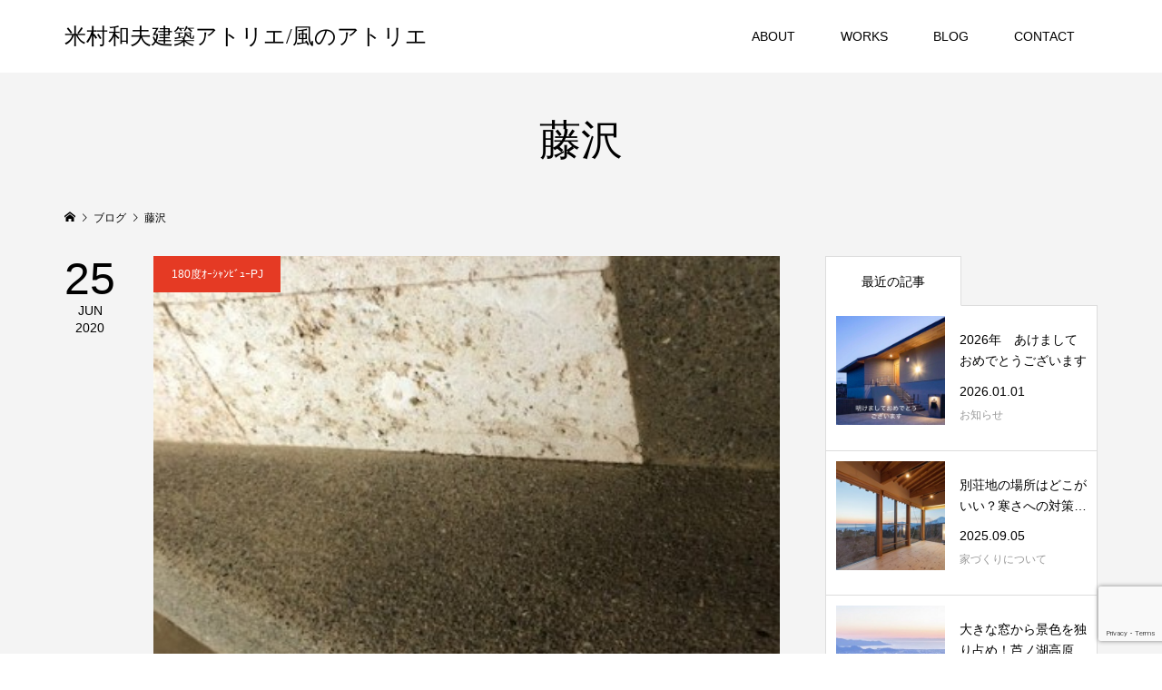

--- FILE ---
content_type: text/html; charset=utf-8
request_url: https://www.google.com/recaptcha/api2/anchor?ar=1&k=6LcwSs8oAAAAABolRc07YPwyUKO3E9nVTK0uupcO&co=aHR0cHM6Ly93d3cueW9uZW11cmEuanA6NDQz&hl=en&v=PoyoqOPhxBO7pBk68S4YbpHZ&size=invisible&anchor-ms=20000&execute-ms=30000&cb=yoo65vjw43k0
body_size: 48791
content:
<!DOCTYPE HTML><html dir="ltr" lang="en"><head><meta http-equiv="Content-Type" content="text/html; charset=UTF-8">
<meta http-equiv="X-UA-Compatible" content="IE=edge">
<title>reCAPTCHA</title>
<style type="text/css">
/* cyrillic-ext */
@font-face {
  font-family: 'Roboto';
  font-style: normal;
  font-weight: 400;
  font-stretch: 100%;
  src: url(//fonts.gstatic.com/s/roboto/v48/KFO7CnqEu92Fr1ME7kSn66aGLdTylUAMa3GUBHMdazTgWw.woff2) format('woff2');
  unicode-range: U+0460-052F, U+1C80-1C8A, U+20B4, U+2DE0-2DFF, U+A640-A69F, U+FE2E-FE2F;
}
/* cyrillic */
@font-face {
  font-family: 'Roboto';
  font-style: normal;
  font-weight: 400;
  font-stretch: 100%;
  src: url(//fonts.gstatic.com/s/roboto/v48/KFO7CnqEu92Fr1ME7kSn66aGLdTylUAMa3iUBHMdazTgWw.woff2) format('woff2');
  unicode-range: U+0301, U+0400-045F, U+0490-0491, U+04B0-04B1, U+2116;
}
/* greek-ext */
@font-face {
  font-family: 'Roboto';
  font-style: normal;
  font-weight: 400;
  font-stretch: 100%;
  src: url(//fonts.gstatic.com/s/roboto/v48/KFO7CnqEu92Fr1ME7kSn66aGLdTylUAMa3CUBHMdazTgWw.woff2) format('woff2');
  unicode-range: U+1F00-1FFF;
}
/* greek */
@font-face {
  font-family: 'Roboto';
  font-style: normal;
  font-weight: 400;
  font-stretch: 100%;
  src: url(//fonts.gstatic.com/s/roboto/v48/KFO7CnqEu92Fr1ME7kSn66aGLdTylUAMa3-UBHMdazTgWw.woff2) format('woff2');
  unicode-range: U+0370-0377, U+037A-037F, U+0384-038A, U+038C, U+038E-03A1, U+03A3-03FF;
}
/* math */
@font-face {
  font-family: 'Roboto';
  font-style: normal;
  font-weight: 400;
  font-stretch: 100%;
  src: url(//fonts.gstatic.com/s/roboto/v48/KFO7CnqEu92Fr1ME7kSn66aGLdTylUAMawCUBHMdazTgWw.woff2) format('woff2');
  unicode-range: U+0302-0303, U+0305, U+0307-0308, U+0310, U+0312, U+0315, U+031A, U+0326-0327, U+032C, U+032F-0330, U+0332-0333, U+0338, U+033A, U+0346, U+034D, U+0391-03A1, U+03A3-03A9, U+03B1-03C9, U+03D1, U+03D5-03D6, U+03F0-03F1, U+03F4-03F5, U+2016-2017, U+2034-2038, U+203C, U+2040, U+2043, U+2047, U+2050, U+2057, U+205F, U+2070-2071, U+2074-208E, U+2090-209C, U+20D0-20DC, U+20E1, U+20E5-20EF, U+2100-2112, U+2114-2115, U+2117-2121, U+2123-214F, U+2190, U+2192, U+2194-21AE, U+21B0-21E5, U+21F1-21F2, U+21F4-2211, U+2213-2214, U+2216-22FF, U+2308-230B, U+2310, U+2319, U+231C-2321, U+2336-237A, U+237C, U+2395, U+239B-23B7, U+23D0, U+23DC-23E1, U+2474-2475, U+25AF, U+25B3, U+25B7, U+25BD, U+25C1, U+25CA, U+25CC, U+25FB, U+266D-266F, U+27C0-27FF, U+2900-2AFF, U+2B0E-2B11, U+2B30-2B4C, U+2BFE, U+3030, U+FF5B, U+FF5D, U+1D400-1D7FF, U+1EE00-1EEFF;
}
/* symbols */
@font-face {
  font-family: 'Roboto';
  font-style: normal;
  font-weight: 400;
  font-stretch: 100%;
  src: url(//fonts.gstatic.com/s/roboto/v48/KFO7CnqEu92Fr1ME7kSn66aGLdTylUAMaxKUBHMdazTgWw.woff2) format('woff2');
  unicode-range: U+0001-000C, U+000E-001F, U+007F-009F, U+20DD-20E0, U+20E2-20E4, U+2150-218F, U+2190, U+2192, U+2194-2199, U+21AF, U+21E6-21F0, U+21F3, U+2218-2219, U+2299, U+22C4-22C6, U+2300-243F, U+2440-244A, U+2460-24FF, U+25A0-27BF, U+2800-28FF, U+2921-2922, U+2981, U+29BF, U+29EB, U+2B00-2BFF, U+4DC0-4DFF, U+FFF9-FFFB, U+10140-1018E, U+10190-1019C, U+101A0, U+101D0-101FD, U+102E0-102FB, U+10E60-10E7E, U+1D2C0-1D2D3, U+1D2E0-1D37F, U+1F000-1F0FF, U+1F100-1F1AD, U+1F1E6-1F1FF, U+1F30D-1F30F, U+1F315, U+1F31C, U+1F31E, U+1F320-1F32C, U+1F336, U+1F378, U+1F37D, U+1F382, U+1F393-1F39F, U+1F3A7-1F3A8, U+1F3AC-1F3AF, U+1F3C2, U+1F3C4-1F3C6, U+1F3CA-1F3CE, U+1F3D4-1F3E0, U+1F3ED, U+1F3F1-1F3F3, U+1F3F5-1F3F7, U+1F408, U+1F415, U+1F41F, U+1F426, U+1F43F, U+1F441-1F442, U+1F444, U+1F446-1F449, U+1F44C-1F44E, U+1F453, U+1F46A, U+1F47D, U+1F4A3, U+1F4B0, U+1F4B3, U+1F4B9, U+1F4BB, U+1F4BF, U+1F4C8-1F4CB, U+1F4D6, U+1F4DA, U+1F4DF, U+1F4E3-1F4E6, U+1F4EA-1F4ED, U+1F4F7, U+1F4F9-1F4FB, U+1F4FD-1F4FE, U+1F503, U+1F507-1F50B, U+1F50D, U+1F512-1F513, U+1F53E-1F54A, U+1F54F-1F5FA, U+1F610, U+1F650-1F67F, U+1F687, U+1F68D, U+1F691, U+1F694, U+1F698, U+1F6AD, U+1F6B2, U+1F6B9-1F6BA, U+1F6BC, U+1F6C6-1F6CF, U+1F6D3-1F6D7, U+1F6E0-1F6EA, U+1F6F0-1F6F3, U+1F6F7-1F6FC, U+1F700-1F7FF, U+1F800-1F80B, U+1F810-1F847, U+1F850-1F859, U+1F860-1F887, U+1F890-1F8AD, U+1F8B0-1F8BB, U+1F8C0-1F8C1, U+1F900-1F90B, U+1F93B, U+1F946, U+1F984, U+1F996, U+1F9E9, U+1FA00-1FA6F, U+1FA70-1FA7C, U+1FA80-1FA89, U+1FA8F-1FAC6, U+1FACE-1FADC, U+1FADF-1FAE9, U+1FAF0-1FAF8, U+1FB00-1FBFF;
}
/* vietnamese */
@font-face {
  font-family: 'Roboto';
  font-style: normal;
  font-weight: 400;
  font-stretch: 100%;
  src: url(//fonts.gstatic.com/s/roboto/v48/KFO7CnqEu92Fr1ME7kSn66aGLdTylUAMa3OUBHMdazTgWw.woff2) format('woff2');
  unicode-range: U+0102-0103, U+0110-0111, U+0128-0129, U+0168-0169, U+01A0-01A1, U+01AF-01B0, U+0300-0301, U+0303-0304, U+0308-0309, U+0323, U+0329, U+1EA0-1EF9, U+20AB;
}
/* latin-ext */
@font-face {
  font-family: 'Roboto';
  font-style: normal;
  font-weight: 400;
  font-stretch: 100%;
  src: url(//fonts.gstatic.com/s/roboto/v48/KFO7CnqEu92Fr1ME7kSn66aGLdTylUAMa3KUBHMdazTgWw.woff2) format('woff2');
  unicode-range: U+0100-02BA, U+02BD-02C5, U+02C7-02CC, U+02CE-02D7, U+02DD-02FF, U+0304, U+0308, U+0329, U+1D00-1DBF, U+1E00-1E9F, U+1EF2-1EFF, U+2020, U+20A0-20AB, U+20AD-20C0, U+2113, U+2C60-2C7F, U+A720-A7FF;
}
/* latin */
@font-face {
  font-family: 'Roboto';
  font-style: normal;
  font-weight: 400;
  font-stretch: 100%;
  src: url(//fonts.gstatic.com/s/roboto/v48/KFO7CnqEu92Fr1ME7kSn66aGLdTylUAMa3yUBHMdazQ.woff2) format('woff2');
  unicode-range: U+0000-00FF, U+0131, U+0152-0153, U+02BB-02BC, U+02C6, U+02DA, U+02DC, U+0304, U+0308, U+0329, U+2000-206F, U+20AC, U+2122, U+2191, U+2193, U+2212, U+2215, U+FEFF, U+FFFD;
}
/* cyrillic-ext */
@font-face {
  font-family: 'Roboto';
  font-style: normal;
  font-weight: 500;
  font-stretch: 100%;
  src: url(//fonts.gstatic.com/s/roboto/v48/KFO7CnqEu92Fr1ME7kSn66aGLdTylUAMa3GUBHMdazTgWw.woff2) format('woff2');
  unicode-range: U+0460-052F, U+1C80-1C8A, U+20B4, U+2DE0-2DFF, U+A640-A69F, U+FE2E-FE2F;
}
/* cyrillic */
@font-face {
  font-family: 'Roboto';
  font-style: normal;
  font-weight: 500;
  font-stretch: 100%;
  src: url(//fonts.gstatic.com/s/roboto/v48/KFO7CnqEu92Fr1ME7kSn66aGLdTylUAMa3iUBHMdazTgWw.woff2) format('woff2');
  unicode-range: U+0301, U+0400-045F, U+0490-0491, U+04B0-04B1, U+2116;
}
/* greek-ext */
@font-face {
  font-family: 'Roboto';
  font-style: normal;
  font-weight: 500;
  font-stretch: 100%;
  src: url(//fonts.gstatic.com/s/roboto/v48/KFO7CnqEu92Fr1ME7kSn66aGLdTylUAMa3CUBHMdazTgWw.woff2) format('woff2');
  unicode-range: U+1F00-1FFF;
}
/* greek */
@font-face {
  font-family: 'Roboto';
  font-style: normal;
  font-weight: 500;
  font-stretch: 100%;
  src: url(//fonts.gstatic.com/s/roboto/v48/KFO7CnqEu92Fr1ME7kSn66aGLdTylUAMa3-UBHMdazTgWw.woff2) format('woff2');
  unicode-range: U+0370-0377, U+037A-037F, U+0384-038A, U+038C, U+038E-03A1, U+03A3-03FF;
}
/* math */
@font-face {
  font-family: 'Roboto';
  font-style: normal;
  font-weight: 500;
  font-stretch: 100%;
  src: url(//fonts.gstatic.com/s/roboto/v48/KFO7CnqEu92Fr1ME7kSn66aGLdTylUAMawCUBHMdazTgWw.woff2) format('woff2');
  unicode-range: U+0302-0303, U+0305, U+0307-0308, U+0310, U+0312, U+0315, U+031A, U+0326-0327, U+032C, U+032F-0330, U+0332-0333, U+0338, U+033A, U+0346, U+034D, U+0391-03A1, U+03A3-03A9, U+03B1-03C9, U+03D1, U+03D5-03D6, U+03F0-03F1, U+03F4-03F5, U+2016-2017, U+2034-2038, U+203C, U+2040, U+2043, U+2047, U+2050, U+2057, U+205F, U+2070-2071, U+2074-208E, U+2090-209C, U+20D0-20DC, U+20E1, U+20E5-20EF, U+2100-2112, U+2114-2115, U+2117-2121, U+2123-214F, U+2190, U+2192, U+2194-21AE, U+21B0-21E5, U+21F1-21F2, U+21F4-2211, U+2213-2214, U+2216-22FF, U+2308-230B, U+2310, U+2319, U+231C-2321, U+2336-237A, U+237C, U+2395, U+239B-23B7, U+23D0, U+23DC-23E1, U+2474-2475, U+25AF, U+25B3, U+25B7, U+25BD, U+25C1, U+25CA, U+25CC, U+25FB, U+266D-266F, U+27C0-27FF, U+2900-2AFF, U+2B0E-2B11, U+2B30-2B4C, U+2BFE, U+3030, U+FF5B, U+FF5D, U+1D400-1D7FF, U+1EE00-1EEFF;
}
/* symbols */
@font-face {
  font-family: 'Roboto';
  font-style: normal;
  font-weight: 500;
  font-stretch: 100%;
  src: url(//fonts.gstatic.com/s/roboto/v48/KFO7CnqEu92Fr1ME7kSn66aGLdTylUAMaxKUBHMdazTgWw.woff2) format('woff2');
  unicode-range: U+0001-000C, U+000E-001F, U+007F-009F, U+20DD-20E0, U+20E2-20E4, U+2150-218F, U+2190, U+2192, U+2194-2199, U+21AF, U+21E6-21F0, U+21F3, U+2218-2219, U+2299, U+22C4-22C6, U+2300-243F, U+2440-244A, U+2460-24FF, U+25A0-27BF, U+2800-28FF, U+2921-2922, U+2981, U+29BF, U+29EB, U+2B00-2BFF, U+4DC0-4DFF, U+FFF9-FFFB, U+10140-1018E, U+10190-1019C, U+101A0, U+101D0-101FD, U+102E0-102FB, U+10E60-10E7E, U+1D2C0-1D2D3, U+1D2E0-1D37F, U+1F000-1F0FF, U+1F100-1F1AD, U+1F1E6-1F1FF, U+1F30D-1F30F, U+1F315, U+1F31C, U+1F31E, U+1F320-1F32C, U+1F336, U+1F378, U+1F37D, U+1F382, U+1F393-1F39F, U+1F3A7-1F3A8, U+1F3AC-1F3AF, U+1F3C2, U+1F3C4-1F3C6, U+1F3CA-1F3CE, U+1F3D4-1F3E0, U+1F3ED, U+1F3F1-1F3F3, U+1F3F5-1F3F7, U+1F408, U+1F415, U+1F41F, U+1F426, U+1F43F, U+1F441-1F442, U+1F444, U+1F446-1F449, U+1F44C-1F44E, U+1F453, U+1F46A, U+1F47D, U+1F4A3, U+1F4B0, U+1F4B3, U+1F4B9, U+1F4BB, U+1F4BF, U+1F4C8-1F4CB, U+1F4D6, U+1F4DA, U+1F4DF, U+1F4E3-1F4E6, U+1F4EA-1F4ED, U+1F4F7, U+1F4F9-1F4FB, U+1F4FD-1F4FE, U+1F503, U+1F507-1F50B, U+1F50D, U+1F512-1F513, U+1F53E-1F54A, U+1F54F-1F5FA, U+1F610, U+1F650-1F67F, U+1F687, U+1F68D, U+1F691, U+1F694, U+1F698, U+1F6AD, U+1F6B2, U+1F6B9-1F6BA, U+1F6BC, U+1F6C6-1F6CF, U+1F6D3-1F6D7, U+1F6E0-1F6EA, U+1F6F0-1F6F3, U+1F6F7-1F6FC, U+1F700-1F7FF, U+1F800-1F80B, U+1F810-1F847, U+1F850-1F859, U+1F860-1F887, U+1F890-1F8AD, U+1F8B0-1F8BB, U+1F8C0-1F8C1, U+1F900-1F90B, U+1F93B, U+1F946, U+1F984, U+1F996, U+1F9E9, U+1FA00-1FA6F, U+1FA70-1FA7C, U+1FA80-1FA89, U+1FA8F-1FAC6, U+1FACE-1FADC, U+1FADF-1FAE9, U+1FAF0-1FAF8, U+1FB00-1FBFF;
}
/* vietnamese */
@font-face {
  font-family: 'Roboto';
  font-style: normal;
  font-weight: 500;
  font-stretch: 100%;
  src: url(//fonts.gstatic.com/s/roboto/v48/KFO7CnqEu92Fr1ME7kSn66aGLdTylUAMa3OUBHMdazTgWw.woff2) format('woff2');
  unicode-range: U+0102-0103, U+0110-0111, U+0128-0129, U+0168-0169, U+01A0-01A1, U+01AF-01B0, U+0300-0301, U+0303-0304, U+0308-0309, U+0323, U+0329, U+1EA0-1EF9, U+20AB;
}
/* latin-ext */
@font-face {
  font-family: 'Roboto';
  font-style: normal;
  font-weight: 500;
  font-stretch: 100%;
  src: url(//fonts.gstatic.com/s/roboto/v48/KFO7CnqEu92Fr1ME7kSn66aGLdTylUAMa3KUBHMdazTgWw.woff2) format('woff2');
  unicode-range: U+0100-02BA, U+02BD-02C5, U+02C7-02CC, U+02CE-02D7, U+02DD-02FF, U+0304, U+0308, U+0329, U+1D00-1DBF, U+1E00-1E9F, U+1EF2-1EFF, U+2020, U+20A0-20AB, U+20AD-20C0, U+2113, U+2C60-2C7F, U+A720-A7FF;
}
/* latin */
@font-face {
  font-family: 'Roboto';
  font-style: normal;
  font-weight: 500;
  font-stretch: 100%;
  src: url(//fonts.gstatic.com/s/roboto/v48/KFO7CnqEu92Fr1ME7kSn66aGLdTylUAMa3yUBHMdazQ.woff2) format('woff2');
  unicode-range: U+0000-00FF, U+0131, U+0152-0153, U+02BB-02BC, U+02C6, U+02DA, U+02DC, U+0304, U+0308, U+0329, U+2000-206F, U+20AC, U+2122, U+2191, U+2193, U+2212, U+2215, U+FEFF, U+FFFD;
}
/* cyrillic-ext */
@font-face {
  font-family: 'Roboto';
  font-style: normal;
  font-weight: 900;
  font-stretch: 100%;
  src: url(//fonts.gstatic.com/s/roboto/v48/KFO7CnqEu92Fr1ME7kSn66aGLdTylUAMa3GUBHMdazTgWw.woff2) format('woff2');
  unicode-range: U+0460-052F, U+1C80-1C8A, U+20B4, U+2DE0-2DFF, U+A640-A69F, U+FE2E-FE2F;
}
/* cyrillic */
@font-face {
  font-family: 'Roboto';
  font-style: normal;
  font-weight: 900;
  font-stretch: 100%;
  src: url(//fonts.gstatic.com/s/roboto/v48/KFO7CnqEu92Fr1ME7kSn66aGLdTylUAMa3iUBHMdazTgWw.woff2) format('woff2');
  unicode-range: U+0301, U+0400-045F, U+0490-0491, U+04B0-04B1, U+2116;
}
/* greek-ext */
@font-face {
  font-family: 'Roboto';
  font-style: normal;
  font-weight: 900;
  font-stretch: 100%;
  src: url(//fonts.gstatic.com/s/roboto/v48/KFO7CnqEu92Fr1ME7kSn66aGLdTylUAMa3CUBHMdazTgWw.woff2) format('woff2');
  unicode-range: U+1F00-1FFF;
}
/* greek */
@font-face {
  font-family: 'Roboto';
  font-style: normal;
  font-weight: 900;
  font-stretch: 100%;
  src: url(//fonts.gstatic.com/s/roboto/v48/KFO7CnqEu92Fr1ME7kSn66aGLdTylUAMa3-UBHMdazTgWw.woff2) format('woff2');
  unicode-range: U+0370-0377, U+037A-037F, U+0384-038A, U+038C, U+038E-03A1, U+03A3-03FF;
}
/* math */
@font-face {
  font-family: 'Roboto';
  font-style: normal;
  font-weight: 900;
  font-stretch: 100%;
  src: url(//fonts.gstatic.com/s/roboto/v48/KFO7CnqEu92Fr1ME7kSn66aGLdTylUAMawCUBHMdazTgWw.woff2) format('woff2');
  unicode-range: U+0302-0303, U+0305, U+0307-0308, U+0310, U+0312, U+0315, U+031A, U+0326-0327, U+032C, U+032F-0330, U+0332-0333, U+0338, U+033A, U+0346, U+034D, U+0391-03A1, U+03A3-03A9, U+03B1-03C9, U+03D1, U+03D5-03D6, U+03F0-03F1, U+03F4-03F5, U+2016-2017, U+2034-2038, U+203C, U+2040, U+2043, U+2047, U+2050, U+2057, U+205F, U+2070-2071, U+2074-208E, U+2090-209C, U+20D0-20DC, U+20E1, U+20E5-20EF, U+2100-2112, U+2114-2115, U+2117-2121, U+2123-214F, U+2190, U+2192, U+2194-21AE, U+21B0-21E5, U+21F1-21F2, U+21F4-2211, U+2213-2214, U+2216-22FF, U+2308-230B, U+2310, U+2319, U+231C-2321, U+2336-237A, U+237C, U+2395, U+239B-23B7, U+23D0, U+23DC-23E1, U+2474-2475, U+25AF, U+25B3, U+25B7, U+25BD, U+25C1, U+25CA, U+25CC, U+25FB, U+266D-266F, U+27C0-27FF, U+2900-2AFF, U+2B0E-2B11, U+2B30-2B4C, U+2BFE, U+3030, U+FF5B, U+FF5D, U+1D400-1D7FF, U+1EE00-1EEFF;
}
/* symbols */
@font-face {
  font-family: 'Roboto';
  font-style: normal;
  font-weight: 900;
  font-stretch: 100%;
  src: url(//fonts.gstatic.com/s/roboto/v48/KFO7CnqEu92Fr1ME7kSn66aGLdTylUAMaxKUBHMdazTgWw.woff2) format('woff2');
  unicode-range: U+0001-000C, U+000E-001F, U+007F-009F, U+20DD-20E0, U+20E2-20E4, U+2150-218F, U+2190, U+2192, U+2194-2199, U+21AF, U+21E6-21F0, U+21F3, U+2218-2219, U+2299, U+22C4-22C6, U+2300-243F, U+2440-244A, U+2460-24FF, U+25A0-27BF, U+2800-28FF, U+2921-2922, U+2981, U+29BF, U+29EB, U+2B00-2BFF, U+4DC0-4DFF, U+FFF9-FFFB, U+10140-1018E, U+10190-1019C, U+101A0, U+101D0-101FD, U+102E0-102FB, U+10E60-10E7E, U+1D2C0-1D2D3, U+1D2E0-1D37F, U+1F000-1F0FF, U+1F100-1F1AD, U+1F1E6-1F1FF, U+1F30D-1F30F, U+1F315, U+1F31C, U+1F31E, U+1F320-1F32C, U+1F336, U+1F378, U+1F37D, U+1F382, U+1F393-1F39F, U+1F3A7-1F3A8, U+1F3AC-1F3AF, U+1F3C2, U+1F3C4-1F3C6, U+1F3CA-1F3CE, U+1F3D4-1F3E0, U+1F3ED, U+1F3F1-1F3F3, U+1F3F5-1F3F7, U+1F408, U+1F415, U+1F41F, U+1F426, U+1F43F, U+1F441-1F442, U+1F444, U+1F446-1F449, U+1F44C-1F44E, U+1F453, U+1F46A, U+1F47D, U+1F4A3, U+1F4B0, U+1F4B3, U+1F4B9, U+1F4BB, U+1F4BF, U+1F4C8-1F4CB, U+1F4D6, U+1F4DA, U+1F4DF, U+1F4E3-1F4E6, U+1F4EA-1F4ED, U+1F4F7, U+1F4F9-1F4FB, U+1F4FD-1F4FE, U+1F503, U+1F507-1F50B, U+1F50D, U+1F512-1F513, U+1F53E-1F54A, U+1F54F-1F5FA, U+1F610, U+1F650-1F67F, U+1F687, U+1F68D, U+1F691, U+1F694, U+1F698, U+1F6AD, U+1F6B2, U+1F6B9-1F6BA, U+1F6BC, U+1F6C6-1F6CF, U+1F6D3-1F6D7, U+1F6E0-1F6EA, U+1F6F0-1F6F3, U+1F6F7-1F6FC, U+1F700-1F7FF, U+1F800-1F80B, U+1F810-1F847, U+1F850-1F859, U+1F860-1F887, U+1F890-1F8AD, U+1F8B0-1F8BB, U+1F8C0-1F8C1, U+1F900-1F90B, U+1F93B, U+1F946, U+1F984, U+1F996, U+1F9E9, U+1FA00-1FA6F, U+1FA70-1FA7C, U+1FA80-1FA89, U+1FA8F-1FAC6, U+1FACE-1FADC, U+1FADF-1FAE9, U+1FAF0-1FAF8, U+1FB00-1FBFF;
}
/* vietnamese */
@font-face {
  font-family: 'Roboto';
  font-style: normal;
  font-weight: 900;
  font-stretch: 100%;
  src: url(//fonts.gstatic.com/s/roboto/v48/KFO7CnqEu92Fr1ME7kSn66aGLdTylUAMa3OUBHMdazTgWw.woff2) format('woff2');
  unicode-range: U+0102-0103, U+0110-0111, U+0128-0129, U+0168-0169, U+01A0-01A1, U+01AF-01B0, U+0300-0301, U+0303-0304, U+0308-0309, U+0323, U+0329, U+1EA0-1EF9, U+20AB;
}
/* latin-ext */
@font-face {
  font-family: 'Roboto';
  font-style: normal;
  font-weight: 900;
  font-stretch: 100%;
  src: url(//fonts.gstatic.com/s/roboto/v48/KFO7CnqEu92Fr1ME7kSn66aGLdTylUAMa3KUBHMdazTgWw.woff2) format('woff2');
  unicode-range: U+0100-02BA, U+02BD-02C5, U+02C7-02CC, U+02CE-02D7, U+02DD-02FF, U+0304, U+0308, U+0329, U+1D00-1DBF, U+1E00-1E9F, U+1EF2-1EFF, U+2020, U+20A0-20AB, U+20AD-20C0, U+2113, U+2C60-2C7F, U+A720-A7FF;
}
/* latin */
@font-face {
  font-family: 'Roboto';
  font-style: normal;
  font-weight: 900;
  font-stretch: 100%;
  src: url(//fonts.gstatic.com/s/roboto/v48/KFO7CnqEu92Fr1ME7kSn66aGLdTylUAMa3yUBHMdazQ.woff2) format('woff2');
  unicode-range: U+0000-00FF, U+0131, U+0152-0153, U+02BB-02BC, U+02C6, U+02DA, U+02DC, U+0304, U+0308, U+0329, U+2000-206F, U+20AC, U+2122, U+2191, U+2193, U+2212, U+2215, U+FEFF, U+FFFD;
}

</style>
<link rel="stylesheet" type="text/css" href="https://www.gstatic.com/recaptcha/releases/PoyoqOPhxBO7pBk68S4YbpHZ/styles__ltr.css">
<script nonce="qiiPl-JPYJObcqIXcLGr2w" type="text/javascript">window['__recaptcha_api'] = 'https://www.google.com/recaptcha/api2/';</script>
<script type="text/javascript" src="https://www.gstatic.com/recaptcha/releases/PoyoqOPhxBO7pBk68S4YbpHZ/recaptcha__en.js" nonce="qiiPl-JPYJObcqIXcLGr2w">
      
    </script></head>
<body><div id="rc-anchor-alert" class="rc-anchor-alert"></div>
<input type="hidden" id="recaptcha-token" value="[base64]">
<script type="text/javascript" nonce="qiiPl-JPYJObcqIXcLGr2w">
      recaptcha.anchor.Main.init("[\x22ainput\x22,[\x22bgdata\x22,\x22\x22,\[base64]/[base64]/[base64]/[base64]/[base64]/UltsKytdPUU6KEU8MjA0OD9SW2wrK109RT4+NnwxOTI6KChFJjY0NTEyKT09NTUyOTYmJk0rMTxjLmxlbmd0aCYmKGMuY2hhckNvZGVBdChNKzEpJjY0NTEyKT09NTYzMjA/[base64]/[base64]/[base64]/[base64]/[base64]/[base64]/[base64]\x22,\[base64]\x22,\x22S8Odwo4cK8Oow45Vwp7Dj8O8c2o4SsKrw6pzQMKtVEjDucOzwo1pfcOXw4vCkgDCpiEWwqUkwo9pa8KIUsKwJQXDlF58ecKbwpfDj8KRw5bDlMKaw5fDuCvCsmjCvMK4wqvCkcK8w5vCgSbDo8KLC8KPYEDDicO6wpHDmMOZw7/CusOIwq0HYsK4wql3QTI2wqQKwpgdBcKUwpvDqU/DssK7w5bCn8OuB0FGwq4NwqHCvMKnwrMtGcKYDUDDocOGwrzCtMOPwr3CiT3DkzvCusOAw4LDjsOfwpsKwpdAIMOfwqkPwpJcdMOJwqAefcKUw5tJYcKkwrVuw4Nqw5HCnCDDpArCs0vCjcO/OcK6w6FIwrzDu8OQF8OMCQQXBcKOZQ55VMOeJsKeQsOYLcOSwpfDqXHDlsKuw6DCmCLDqyVCeg3CmDUaw7pAw7Y3wojCpRzDpRjDhMKJH8OTwrpQwq7DvcKrw4PDr1pEcMK/[base64]/FHxDwrTCk25Ww4XDvsOIScObw6HCgcOqXEU4NsOnwps1QcOFS0k5N8OOw4LCk8OPw6HCl8K4PcK6wrA2EcKzwpHCihrDjMO4fmfDoQABwqtHwpfCrMOuwp94XWvDkcOzFhxJPGJtwqDDlFNjw7/Cl8KZWsOKFWx5w4MiB8Kxw4/ClMO2wr/CqMONW1RwFjJNHnkGwrbDi0lccMOawqQdwoltEMKTHsKwOsKXw7DDv8KON8O7wqbCh8Kww64uw7Mjw6QPX8K3bhh9wqbDgMOAwqzCgcOIwrrDlW3CrXzDpMOVwrF2wpTCj8KTQcKewph3c8ONw6TCsj4SHsKswoYWw6sPwrzDh8K/wq9aL8K/XsKIwrvDiSvCt1PDi3RafzssIGLChMKcPcOOG2pDHlDDhA1FEC0nw7Mnc1/[base64]/Co3s/w5rDocOVR1LDvcOyIRjCscO7ED7Cn3kTwqLCgjzDmE52w79qUMKTHXVPwq3CrMK3w6LDncK4w4nCtkViP8K+w6HCgcKHakRfw6DDhEthw6LDqG1gw5fDoMOqCDPDoTHCocKZDWxdw63DqsOOw5YjwrPCrMKKwppMw5/[base64]/ClcOrwr8GUcKpw4/Dvm/Djk7DnsKPwrZdcsKJw7sBw5zDgMOHw47CglXDoTQ5AcKDwpFRRsObSsO0YGhkTkogw5XCtMKLElEuWMK8wr8Xw65jw4kwG2ppHjMWPMKVa8OMwrzDs8KNwozDqWbDu8OdOcKsOsKnE8KHw4jDm8OWw57DrjbDkwp4OXdIbF/[base64]/CjSrCk8KSwqLCrcOsVMOeaAPDgCdZw7vDql/DmcOxw6UvwqfDkMKRFgbDuTwkwqzDhAReUjjDgMOAwoE7w63DlD5ACsKkw4hDwp3DrcKIw4DDnn4Ow6TCjcKwwo5kwpJkLsOcw5PCuMKiEcOzGsKewrHCi8KAw59hw5jCjcK7w5laa8KWTMObE8Orw5/CrWfClcO+BCzDtlHCnG89wqnCusKRIMKnwqAswoAZHFY+woEzM8Kww7YUNW8hwrc+wpnDpmLCqcK9P045wojCiBpmA8OuwonDicO2wpHCkkXDg8KpaTdDwprDs2BRLcOcwrxswrPCs8OKw5tqw6dvwr3CnxdUUjHDjsOfOQtLwr/DusKcIxZcwoPCtizCrDoZFlTCjC8nAxLDvnDCrAd4JEHCqMOjw4rCpxzChUEuBcKlw4QEBMKHwoEWw5zDg8OFGD8Aw73Cl2/DnB/DjmfDjCAUacKOPcOpwpV5w47DjiArwo/CqsKiw4bCqzTCoQITJSjCnsOmw5QtEWMXIcKpw6jDmDvDonZ5RwTDmsKqw7fCpsOxH8O2w4fCkQUtw78CVlcsL1jDt8Ouf8KswrBBw4zCpjnDgzrDh1xRYsKKVyp/LA4iTsKNKMKhw6PCigXDmcKtw4Jgw5LDrArDu8O9YsOnPsOgKS9CUUAvw6UtSl7CusKudnQWwpfDnXRSG8OrJF7ClQnCrnFwL8OLZHHDlMOMwp3DgSpKwozCm1dKFsOnEXcfdHfCpsKXwphESzzDlMOVwovCmMKrw749wojDoMOGw6/DkmXCsMK6w7DDgQTCoMKew4fDhsO0IGrDhMK0TsOkwo0XRcKwMsOeE8KONxwwwrF5d8OuCWLDo3TDhXHCqcK2fw/CoGbCqsOjwoXDghjCocO3wpxNLkoPwrkow7kUw5PCucKxUcOiI8K6IRXCh8KJTMOdVBhBwoXDosKTwr3DosKFw7fDvMKpw79GwqrCh8OgYsOkFcOww7ZGw7ASwp56VnPDicOLZ8OLw5czw6YowrkANydswotAw4tYCsOXInFfwqrDk8OTw6/[base64]/XV8Sw6HChVxXwroDWTPCjMOqOERywrJZw4jCscOiw7Iwwp3CvcOdT8Kjw4ZXaAVxSw1VacOEIsOowoRBwpIKw6tVUMOxei5/[base64]/w68oA8KWw6UkwpVxRMK4wqx9w6UEwonCocOCXCPDmzXCnsOMw4HCkmtDA8OSw6vCrC4+Pk3Ds2s4w4U6AMORw6ZXXXjDocO6Ug0sw4BJc8OPw7TDt8KZJ8KSbMKqwrnDnMKYUE1pwrIcfMKyYMOEw67Dt3rCrsO4w7TCnSUwScOuCBrCgAA0w5tES2l1wpPCnE9lw5/[base64]/DrsKDworCpX8Pw4/CvsOtwp0zZsKuwqhWHhPDu2MIHMKYw7ggwqLCicORwojCvMOKHyvDhMOgwqzChBfDqsKPBMKdwoLCtsKlwoTCpTocPcO6THlowqRwwr1rwpAcw41fw6nDsFkVF8Oaw7Nww752HXQrwr/[base64]/dMOJUEnDhVJYEcOiw4cuw7zDh8OEBUhgFnhjwphowqxoM8Kcw4ABwqnCkU9/[base64]/Dr8KDwrnCqQUDAA0/WBV9wqQww4LDg3FowovDqUrDtmXDo8O/KMOROMKowqprTSzDncKvA1rDsMOOwoDCljbDilsKwozCnDQWwrTDiTbDuMOKw4RlwpDDq8OcwpVcwrcgw7hNw7URdMKHGsOgZ3zDmcKVbgVRW8O+w5Bow6jClkfCvC0rw5LCg8O3w6V8JcO/dGPDncOTasO5ADPDt0PDuMKWeRhBPALDnsOfeG/CncO7wqXDgRXCmBXDk8K9woBeKCMuUsODV3xaw5oAw5JNV8Kqw5NpeFzChMO6w7/DucKaecOxwqFpZQ3CglHChsO/QsKpw5jDtcKYwpHCgMOdwrTCt1RLwppceWDCuwheZTLCjjvCrMK+w4vDo3ErwoBNw4Q6wrQ4ZcKvFMO9Mz/[base64]/cMKewocZKHM2SsO0THzCtiLCrcKAw5/CtcKlecOFwrJQw6DCvsKzMD7CrcKCKMO/DjR/DcOnJW/[base64]/[base64]/Dlxpow5N7b1TDoMKJVMKQwpkxUsKQS8OmOVjCsMOqfMKHw6DCtcKSO0MUwrxXwqjCrWtowp3DsT4OwpXCncKUIn5zeBgXR8ODE2bDlS9pQwtRGTvDoDDCtMO1FF4mw4Q3A8OOI8KaUMOowpV2wpLDpEV5CATCvA4BbCdEw5JbaW/CsMOuN2/ClE1NwoUXDzUTw6/[base64]/[base64]/ChMKlwrPCt2ZFJcK7woI1VTfCuMOmwqMqMzwEw4DCmsKgFcOKw4ZYcTvCt8K7wqxmw5UUbcKNw5zDpcOHwobDpcO/ZkvDin5SOkrDnEdwUjoHfcOFw4MdT8KWFcKtV8OGw6Q8acKQw70rcsOeLMKyJHp/w6jCp8KqM8OiQAlCHcO+WMKowrLDojpZFSoywpJGw5bCvMOlw6w/OsOsIsO1w5Rrw6bCqMOawrRuSsOwI8OYAXHDv8KJw4wHwq1NHl1sP8KOwq8nw5IHwrIhWcKlwp8DwollHMKqOsKyw4Y2wobChE3DkcKLw43DosOAODQZKsKuRzXCosOrwpFvwrzDlsOyF8K+wqXCgsOMwr55FcKkw6AZbCTDuTkAfMKXw6/[base64]/[base64]/acKJwrXDpUN8Xmh5wqHCh8ODUMOxwqgZL8OVaynChsKSw6zCpCfCucKEw6PCosOXEsOweBxrY8KpNX4TwoV8w6LDuFJ5wpZKwqkzHiLCt8KMw4d9HcKhwpjCvGVzQcO/wqrDonzCjDENwo0Gw5Y6XcKUT0ALwoDDjcOoDXlMw4Ubw7/[base64]/[base64]/ScOZFMK8w6xUYVvDn8Kzw7cPQ8O2wotBw5fDjkzDocOLwpHCiMOvw5fCmMOfw54aw4l0c8O9wrF1WivDpsOPCsKAwoMiwpjCpgbCvcKnw5fCpSnChcKPM0oww6XCgRcdcGIOTwIXQCIewo/DiX1/WsOrRcK2VjgVfMOHw4/Dj0hiTkDCtQR8b3MNIV3DpiXDszbCjFnCiMOkWcKXScKTPcO4JMOcaD8LIwgkc8KCRCEEw77CkcK2QMKNwo0tw5cpw7XCm8OtwqAww4/Dk3rCvsKtdMKhwoQkJg4gFwDCkggrOBbDpibCukIBwosVw6zCrjkwYcKGC8OqesK2w5jDjld7D2fCg8OlwoAvw5AMwr/[base64]/DmcOxTcKyw7XClWfCiURiwoMww79dw69weEfCpCFXwqjChcKzM8KaCFPDgMKowpsfwq/DqRRvw6xIJDPDpGvCjhA/[base64]/[base64]/[base64]/wpvDngJMPCJMw5TCqxRuFG8dOEJpXMOUw7PCgB4Tw6jDmjNzwrhSRMKIBcODwqXCp8OZUwnDusK7VVwZwrXDusOIRgFBw4F6a8OzwpPDrMK1wrY0w5kmw5rCmcKKHMOHJWwoKMOkwqIQwr3CtsK/bsKTwrfDr2PDhcK2TcKpcsK7w61Uw5zDhS1hw4vDkMOCwonDqV7CqMOFTcK0BU9nPCsefh5iw4AsfMKWAMK2w47CosKew6LDpDXCssKRLGzDpH7DosOCwrhEJD9ewoVCw4cGw7nCp8OOw5zDh8KLf8KYN39Hw5cwwpcIwpgtwq/CnMKGLD/CmsKRRkbCjDzDqVXCgsOswoLDpcKcSsOzf8KFw50vPMKXOMKWw60zZWfDo33Dl8Knw5DDh3oqOcKow6M1Q2YbGxEow73ClxLCvCYMK1jDj3bCt8Ktw5fDscKQw5/CrUxowp/[base64]/QzALw6TCl34+wo41BsK2w5fCnsOnw75ow4pLwr/CosONGMOLw6J7SgPDssOpL8OZwpUUw4Mbw5fDj8OLwoYWw4jDlsKdw6dpw7TDpsKywrDCmcK8w7BbMn/CicO3HMKrw6fDmVozw7HDlV5cwq0Kw78+BMKMw4Amw6hIw53CmD9pwqjCo8KCWWjCtE5TLj8Ewq1aN8KgfQQ1wp5gw5zDicK+GsK6ZMOXXzLDpcKuXw7Cr8KRMFQ1RMOhw7bDnjTDqFY5P8KUY0fCk8KoQRgVRMO7w5vDpsOUE39/[base64]/[base64]/CuX/DuwFGJk7DiMOLQFPDq3YMw4LDn2PCosOTTcKlBQpkw5LDvULCo1R7wrnCr8OTM8OMCsOowqXDksOpZG1cLFzChcOCNRHDkcK0OcKFccKUYS/CjBphwpHDjgLDgFzCozFBwqzCksKAw43Dn2ZcHcOHwqktBTotwr1Hw5oGCcOFw70JwqlVHi5Vw41ceMKNwoXDucONwrNxMMKPw6TDpMOmwpgbASXCgcKtcMKLTx7CmxIVwqfDrg/Csghbw4/[base64]/D8KhasOUwp41TgtNSBHCqWLCthnCiW51D1XDhMKswpfDv8KDHg7CuyLDj8OVw7LDsTLDmsOVw4siTQLCmQs0N0XCr8Kven16w53CpMKmDUBgUsKfEG/DgsKOb2TDt8KCw5d6N39hPMOkBcK/Kk9nHVDDsn7CvBxNw6DDsMKyw7ddTgHCnAhqGsKRwpnCnDLCoifCn8K8fsKiwpg0MsKOM1l7w6JFAMOlJT9GwqvDs0gbekB2w5LDpQgKw5wiwqcwY0AAesKnw7p/w61nU8Kxw74mKcKfIMOmNxjDjMOzZhFuwrzCgMO9UiosFDTDnMODw7o8Cxh/[base64]/AWxrMcOELcOtFGzCqMOKFDsZPMKlwpBMMUzDuE1Fwqk6c8KsHFonw53Ds3XDk8KqwoVXTMOnwoXCkSo8w71teMOHMCTDhEXDtlcmeybCk8KDw7bDsDAzaU8MPMONwpBzwrtew5PDpXcNCyrCoDnDlsK/ay3DksOtwpQ2w7hewog9wql/A8K5YlcFUMOUwpnCq3Y+w6TDtMKswp1vdMKJCsOiw6gpwpvCpSXCnMKQw53CpcKawrNxw57Dj8KZQAZcw7fCrMKFw5ocQcOUbwkww4Q6QlfCk8O8wpFyAcK5Un0Mw4nCvyM/I1N+W8KPwpzCswZGw78qJsKAHcO7wovDmhnCjC/Cv8OMVMOrSCjCuMK0w6zCo0QCwoJ/w4AzDsO5wrAQVT/[base64]/DgS1iw78AwoTCicKRwrrClk11G8KQw63CrMKeMcOMMsOrw4ATwr/CmsOmTMOnWsO1TcK2cRbCtTpQw7jDrcOxw53DhmrDnsKjw7FpUS7DhHksw7g7ZXHCvwrDn8OOcgd6eMKJF8Kgw4zDvVBswq/CvgzDol/DjsO0wpNxalnDrcKcVDxLwpwBw7s4w4jCscKmfl4/wofCp8Ovwq0ycyHDr8Ovw5/DhmRlw6jCksOtGSMyYMOhNsKyw57DkDDClcOLwqXCgcKHOMO1e8K/[base64]/DusK7w4w5J2rDlMOhLlJ7IcOvX8ODYH3DmmLCiMOQw6s2Nk7CljJgwo0cMMOtbkpGwrrCocOLGMKnwqfCjxZYDcKKU3YHbcK+XT7Ds8KWaW/[base64]/DlMO9CkVPQB/Cuw83wpw1wrRaAcKTw6PDtcO4wqYBw6UAUz5fa2vCjMOxDQTDj8OvccKBUBHCr8Kaw47DrMOMNMKSwpQYd1UNwqfDmsOqZ3/CmcO6w6LCrcO6wrY+EcKydWESK1pvMcOhbcKbS8O5W3zChUDDpMOuw4EaRivDo8Kaw43CvRJPWcOrwpV7w4Brw7ExwpfCkUcIY2rDmHnCsMOAa8Oaw5puwo7DocKpwqHDlcOrUyBieizDkRwww47DowV/esOgF8KPwrbDgcKgwoTChMKXwpcZJsONwrTChsOPecOgw6ouTsKRw57CqMOmcsKdMQ/CtxfClcO2wpN8J0sAQMKBwoPCisKjwqpfw5BZw70mwpRFwpgww6MMCMKeI3w8wo3CpMOSwpXChsK5PxgLwr/CscO9w5sWewrCjcOzwr8ReMKTVwkWAsKvISpCwpxgY8OwDXFLecKYw4Z4GcKvGE7Cl2wyw5tRwqfDlsOhwovCiWzCvcKxPsK5wqPCrMK7djbDkMOnw5vCjjHCgCYtwo/Dolwyw7NoPBTCs8ODw4DDmkbCjmnChMK1woJDw7kxw6YBwr4Lwp3DmRcFDsOIScO0w6HCvXt6w6V7woh/L8O8wrzCsTzCgsKFRMOZYcKAwrnCjFfDsiZ0wo3CvcOIw5gfw7hrw7bCq8OYZQ7Dm0MJHkTCvBjCgRPChWlJOAXCtcKeKDdBwovCmkvCusOQAsKSP1VzOcOjXMKLw4nCnHvClsKCNMOLw7nCu8Ktw4taAnbCpsKywrt/w7nDg8OFP8Khb8KywrHCi8O2w5cYeMOxfcK5F8OcwoQ+w5p7WGReWlPCo8KjCAXDjsKpw5NHw7/DqMKvbFzDgAp1wqXCqF03PmNcccO6e8OGWGlBwr7DmEBiwqnCmRRwe8KYTyvCk8O/wrIKw5oIwp8WwrDCgcKfw7jCuBPCtF0+w6l6EcKYaDHDv8K+E8OgDlXDiiE6wq7Cl1zCscKgw6/Du0wcPQjCvMO3w7BLfsOUwpJ/wrbCryfDlChQw4wXw408wrfDjyhnwrc/GsKMWyN8TgLDhsOYehvCv8OxwqdOwrpyw73CmMOtw7gpe8Osw6ICSSzDnsKww7AWwoMgecO/wpBANsKuwpzCg2jClmzCrsOYwrReenwTw6Z5A8K9aGQgw4EeCsKrwpvComNHAsKAQcKte8KkFMOyCS7DllHDqsKtfcO+KU91w61EDTjDhMK6w65tSsKEaMO8w5nDpgTDuArCqxcfDsK0P8OTw57CszrDhHlFRX3DhRs7w7pFw7xiw6bCqFjDmcODNg/Dm8OQwqNsAMKswqTDmEfCpsK0w6RWwpdtBsO8esOXI8KAOMKsPMKuLRXDq1jDnsOZw5vDmH3CoCk4wptUal3DvcKpw5HDmcOmcG3DuAPDpMKGw57DhFVhAsOvwpV1w5XCggfCt8Klw7oMw6phKEXDqyh/[base64]/JQIOw7HCvwENdB3ClgIYwrfCqTcFB8K4RsK/wrHDlE9Xwqdvw4rCusKIwqjCoyU5wrBPw6NDwonDpRZ+w4gZIQJHwqwKPsOiw4rDiAQ5w4s+IMOdwrXCoMOHw53CuCJWQHpNOD/Cj8KhXyfDrzt4Q8KhAMOMwq5vw7zDrsOIWWdudMOdTsOwacKyw5Eowo7Cp8OEesOpcsO4w4tHAyJuw5p7wptQZWQ4NFvDtcKraVXDpcK0wrHClg/DtMKHwrXDsQs1TBolw6nDg8OoV0UGw6ZZECg4QjbCiRA+wq/ClcOyJm4SaU8jw4bCjQDCgBzCp8K5w73DkV0Xw7FYwoEAcMK8w6LDpFFfwrk2Nm9Ow40IDMK0FFXDuVk/w7VFwqHDjXpYHyt2wqwfJsOWF1pdDsKZAMK4HWNVw4HDmsKzwpkoIWvCkjLDoUjDq3dHEBfCpj/CjsK7KcO9wqE7Ugcfw5YxCSbCkX8nfCIGCjRDPi8RwpFIw452w7QEFMK4EMOeSETCrBVxMizDrsObwovDlsOJwopaacO4NU7CtHXDoHdLwph0AMO1dgczw6lCwr/DlsOjwop6U0gww7sVRGLDscKtQz0XbVB/bGh4cRxcwpNWwobChiYywpcMw69ewoMhw6Mcw5MBw7wvwobCtVHCkzhAw7LDiG1yDDgwQ2Ybwr1EKkUvUnXCpMO5w6fDiHjDoknDohLCj1MYCEdxV8OWwr/DgDteRsOrw7tXwo7DucOBw7pmwpBHB8O4WcKuAwvCp8KEw6FaAsKmw7x6wr7CrijDnsO0AjDCmXYmRSjCi8O9bsKXwpkRw4TDrcOBw4nCv8KMPsOdw5pww53CojvCicOTwovDmsK4w7Nswq5/fndTwpkTL8KsPMKjwqQVw7bCm8ONw5oXKhnCpMO8w6nChAHDkcKnNMOJw5/[base64]/RSfDo8OXZsOow7bDujRQPsKRw6INAcOgw75/QcKSCMKYW0hOwrLDg8OWwonCknUBwqxEwofCvxDDnsKla3lBw49Xw6NqJx/DsMOuaGTCgzdMwrB6w74FZcOlUAsTwpPDssKBHsKFwpZaw5R4LBIbZ2nDnUt3WcOxaSvCgcO6T8KdWXZLI8OeUsOlw4TDhzvDq8OBwpAQw6IZCkVZw5HCjisQScOKw61jwozClsOFLksywpjDgzN/woLDoBhofGjCuWvDmcOwY21pw4DCoMObw7ouwpfDlW7DnGrCo17Dn30yOzXCrMK2w5d3DcKYRgxdw5ssw50IwrnDjC8COcOTw6vDn8Otw73DvsKcZcKCNcOZEMOhUsKuB8Oawo3CisOhf8KDRWp3wr/DscK5FMKPYcO/Ah3DkBPDu8OEw4/Dj8OgJAwKw6TDtMOaw7pyw43CgMK9wpPDjcKZf0jCkVfDt13Dg1bChcKUH1bDjF01VsO1w643CcKaX8Kiw5NBw67ClHbCiR4lw6/DnMOCwpBZBcKUZjRDeMOySHTChhDDuMOCZgEIVMKDZhlbwrsXY3PDu04QNS3CtcOnwoQ/Zk/CiFXCgUnDhCgAw6lbw7rDrMKMwp7CkcKCw7zDpxbDm8KgABHCvMOPOMKkwqsWJsOOTsOZw44Kw4I6Ml3DpDDDkHcFbcKXCEjCuBTDq1kvciBcw4gvw6xywrM/[base64]/MMOHwrV5QsOUw4rDnsKiwoZJK08Nwq/DqsOifQ8yYmDCl1AjZsOGfcKsF0EXw4rDmw3DpcKEKsO0HsKTDcOUVsKwNcOrw60MwrQ+Kx3Djh4BNEzDpBDDjS4lwo42LQ5jWDUcFQ7Ck8KMTMO/G8KGw5LDkwrCiQLDvMOmwqnDhnhKw6HCjcOLw5cOAsKuRcOhwqnCmBDCtRLDsC8RaMKBck/[base64]/CmAVtGsOpKcO5w4BDYD4DwrEYfUXDizTDoMO6w6TDkMKKwpsswo5uw4gMKcOlwqcqwqzDq8K6w5IYwqnCocKycMOCXMOGKMOrMj8FwrMaw7pkNsOpwoUgAg7Dg8K7HcK1ZgjCg8ObwpLDlwLCisK3w6EbwpM7woYLw4PCvSpnEMKMWXxRJMKWw71vHjA/wrjCiTnChRlcw6fDlmvDiVbCpGdAw7h/woDDvGAEDlPCjU/Ch8KXwqx6wrlSRsKswpDDmX/Dj8OUwoFBwovDnsOkw67Cvi/[base64]/[base64]/Drw4wwoYxw70Jw6LDlGYnwqzDiMOJw4YkwrjDjcKWw5MvdsOFw5/DnQ4XZMOiF8OkHBg8w7JETh7DmMK6PMKWw7wWS8KgYH7DqWzClMKlw5/CucOvw6QoPsKkDMK8wpbDhMOBw7tkwoHCuw/ClcKEw7w3YgllBDwxw5LCpcKnY8OqSsKPGG/CiwDDtcOVw4QTwo9bF8O2ET1Zw4vCssOwXFZMTDPCqMK6S3HDnV0WUMOTH8KCXw4jwoHDlsOKwrfDuy8BWcOww6zCpcKcw7oswoxqw7tCwprDjsOAXMOUOcOuwqINwoAwIMKAJ3Fxw6/CtjwYw5vCqzNAwq7Dr0zCuHUaw6nCo8ORwr4KMg/DmsKVwpIrF8KAaMKfw48BM8KVORUlWEPCusK2f8O2Z8OHMTxxacONCMOAakxuHxfDisOPwoc9SMO5HV8ePTd9w4PCrcO2d2/DtgHDjgLDkw3CvcKpwrYULMOuwp7CiDLCpcOVEAHDoWxHcCQXFcO5dsK0BzzDqRcFwqhdCgLDncKdw6/Dl8O8EQklw7PDkUURaCXCjcOnw6zCh8Ohwp3DtsKtwqTCgsOewrVpME3CjcKJJlsfC8Onw5UPw6PDm8OOw6fDpVDDkcKewpnClcK6wr4PTMKCL3TDscKpQcKsWcO7w63DvghrwrJVwpkiXcKZB0/DssKWw6DCuGLDpMOVwpbCmcOxUhs4w47CpsOKwq3Dr3wfw4R2dsKEw45zOMOZwqZywrpHdVV2Wg/DthBXOVphw4VCw6rDtsKIwqnDnQxTwrsRwrsPEk8zwpLDvsOcd8O3Z8KaWcKvRG43wqxSw4zDglXDtQrCq2ccF8Kfw7AzD8KewrF8wqHCnkfDhHNawojDh8Oqw7jCtMO4N8KTwpLDvMK3wplyQcKKKy4vwonDisORwqnCpigBIB98FMKJPjrCvcOTQS/Dm8KJw6/[base64]/DsyN+woLDqAViL2JmHRvDoDlmBcO8ex7CksOQwqJYfgV2wq4hwo4fCEnCiMOjTWVmPEM5wo3CncOcEQLCrFTDpksKScOUdMOtwp10woLCm8OHw5PDgsOqwpgvG8Kvwp91GMK7wrDCp3LCgsOzwofCvH0Rw4/DnFDDqnbCocOYIizCs1Ydw7bCvAxhw7LDnMKjwoXDgB3CiMKLw494worCmHTCgcKBcF4BwoXCkz7Ds8KDJsKFQcOhJDLCjXpHTcK5b8OABxbCr8Ogw4xJB33DqU8rRsKSw5LDisKFB8O5BsO/L8KWw4zCp0PDlBzDocKvR8Kmwo5Ywp7DkAgiXXTDpgnCkHxUSHNCwoLDmH7Cv8OqMxvCv8K9bMK5Q8Kkc0/Ci8KgwpzDmcKgEjHCjnLDmlc4w7vDvcKlw7zCksKSwohSYRbDo8K/wrZyLsODw5LDlRHDjsOhwoXDkWRbZcOwwpETIcKmwqrCsFp7NH/Dvm4Qw7/DncKLw7gHRhTCvgp9wqjDojdcFVvDuGVLE8OXwqJ5LcOrbiZRw4zCrcKOw5PCmMOjw7XDjXfDjcO3wprCuWDDqMOfw4vCrsK7wrJYMx/DpMOTw7rCj8OlMh82KUHDlcKHw7YgaMOMXcO9w7BWW8KJwoRCwovCpMO/wo3DksKcworCpnbDjT/Ci3/DgsOjSsK6V8OuMMOdwqvDnsOFACfCqVl5wpF5woo9w4TCtcKhwotPw67Ch1U9elAEwqFsw5XCtlrDpWNDwqbDpyZ9K1zDs1RbwqjCvGrDu8OtBUNbAsOnw43CtcKhw5orCMKEw4/ClW7DoiPDtEFkw4s2egE9w7pDw7Rbw5EtC8OvZDHDl8OEBD7DlnHCkCHDusKmZB8pw5/CuMOeTn7DvcKdWMK3wp4LLsOfwqc2G11HZlIaw5DCoMK2ZsKjw47CjsOeIMOgwrFRNcOTU3zDp3/CrVvChsKhw4/CniBew5Z0G8KfacKGIMKYB8KaVjbDgMOcw5I6NxvDtgZ4w4DChStmw5UbZ2NIw4wGw7N9w53Dh8KpY8KsXhAIw7c6GMKBwoPCmMO9cnXCtHhOw449w4PDmsOsHnTDv8OHfkLDtcKZwr3CscO4w7HCs8KYSsOUA3HDqsK+VMKXwo8+RD/Dl8OLwpQlc8KowofDhz0sRcOkWMKxwo/[base64]/W8Ocw7LCkSw8JQPCjMOZby9Iw5V8w7TCvMKVFcK8wqlfw5fCscOQP3kHKsKkBcO/w5nCil3Cp8Kpw5PCvMOqIsOfwoLDgcKuPALCi8KBIcOmwqMSDyknGcO8w5JiBMOjwozCvSXDqMKeWwLDmX/CvcK3IcK7wqXCvsKGw4w2w7Mpw5Ukw6RewpPDqldow43Cn8O7dGVXw7UIwo17w68Ww4MZDcKrwrnCvCJvGMKIO8Okw47Di8OIZCbCi2rCrcOpMMKQfn/CmsOvwo/DhMOeX1LDsFoYwphpw4jDnHlvwpc8aSrDucKhCMO5wqrCiAotwokFB2HCiw7ClD0ceMOUPR3CgjnDuhTDssKDLsO7Ql7DqsKXASARXMKxWXbCqcKIbMOsQcOKwotgNRvClcK+XcOVK8OJw7fDrsOXwrbCqWbCp0dDJcO3SEvDg8KIwpQiwp/CqcKAwofCuVAvw4Y4wobCr0LDiQsMBiVsR8OIw4rDucKmBsKpSsOrUsOMQjJfUzB1AMKUwodyHz7CtMK5w7vCnUUYwrTCtQhJd8KqVyDCisKWwpTDtsK/TF5/TMKIXX7CnzUZw7rCncKlD8OYw7LDryXCtE/Dum3Dsl3CrMOGw4zCpsKFwp09w73DkmnDlMOlBRAgwqAwwqHDmsK3w7/CocO7w5ZWwp3DrcKyMUPCvmDCngl2CMOqcMOxM1lSDyXDhFlgw5kwwonDuVNSwpA/[base64]/Ds13DgsKlY3XDhShtEcKkwojCjXvCpsK4w4IzSz7CqcOswoDDkmcGw7zDuHDDhcOkw57ClBbDnAXCh8KGwowvJ8KQDcKvw7tvXljDhUgvWsO0wp8FwpzDo3/DvVLDucKPwrXDr2jDtMKNw47Dj8KkSnRvG8Kawq7ChMOqVkXChnfCpMKMaHTCqMOhYsOkwrjDpkDDk8Oow7XCsg1kwpgCw7rCiMOtwqzCqml2dQnDlkXDg8KoecKMACMeMgIHL8KrwrdrwqrCr0kPw5F3wqt3NA5Zw5YqPS/CjHvCnzBIwq9zw5DDv8KrZ8KTFh8WwpbCkMOTWSBKwqYqw5R5dzbDn8O0w4YIY8O7wobDhARBasO2wqLDnRYOwpx1VsOadHrDkWvDhsOEwoVtw4vDvMO5wpbClcOsL0PDjsOIw6snacOEwpDDgSc2w4AmMRl/wotGw5XCn8OzenVlw4Mqw4nCnsKRIcKEwo9Mw7cIXsOIwqg8w4bDqT1dewE0wpxkw6rCvMK4w7DCg2Unw7Bvwp7Dp0rDqMOEwp0aR8KVEiXCqEoIdy7DlsOWO8Oyw4BQR2XCqSYHTcOGw7HCv8Klw5DCpMKGw7/Cl8OyMk/CmcKMcsK3wqPChwFyMsOfw5nDgcKjwo7ClH7Co8OtPzlWYcOmFcKVUDwzIMOsPgnCgsKrClUSw6UBelR7woDDmsO1w4rDrsOObytBwqYDwpNgw5zDnTJywpgiwr/DucOOfsKTwo/Cr0DCr8O2Dw1VUsKxw73Cv2IwQynDuX/DkycRwpzDmsKlOSHDpEhtLsOWw7HCr3/CgsO6w4RwwoscdUI+OiNIw4TCqcOUwoFrFD/CvBfDusKzw6rDryXCq8O9KwzCksKEO8OdY8KPwo7CnxLCh8KNw4nCkhbDpcOUwpzDvcOGw7RNwqoYQsOyVgHCn8KcwoLCrW/CpcOLw4vDkzhYEMO6w7LDnyvDuXvChsKQCUnDuzTCtMOIXFHCo1kWfcOHwojDoyghahPCgcKhw5Y0SnYcwoDDjxnDhE5fL0Bkw6XDsQVsHz0eEwLChgNtw5LDmQ/CvRTDnMOjwo7DjHNhwp90S8Ksw4XCucK2w5DDnHtVw6cDw4LDqcKFA0ggwo/[base64]/CpsODw6zCiMK1wrLDpQcJwrHCjcOFw5RdC8K4w5VOw5DDqGPDiMKXwqTCkVMtw5pSwr/DoibCjMKAw7tMdMOewq7DpMKnWyDCiANjwoTCvUl/[base64]/MVYvw67CqX0+FRoJw5jDmsKgZsOCw5HDusOLwrLDqsO8wp0twpVcYipRcMOawrbDlBo1w43DisKKcMK2w4bDo8Ksw4jDs8Kmwp/DicO2wq3ChznCj2bDscODw5xicsOJw4UjdCLCjjstAk7DssOnWMOJU8ONw4bDoQtoQMKsBEzDn8OtUsOWwq81wp1dwqNgesKlwqdUa8Opcixvwpllw7XDoRHDgVwWCVjCinnDnxZSw6Q/w6PCjzw2w5PDh8Kqwo0FCRrDhkvDsMOKLXfCicOUwoA0bMKdwpTDi2M2w5UMw6TCvcOlw65bw4NuIk3CjyURw4g6wpbDrcODGE3DgmtfFk/CuMOLwrMsw7jCuiTDrMOqwrfCr8KoIEAbwqtZw7MGMsO4V8KSwpPCv8O/wp3Cm8OSw6weUlLDqXJELGYaw6d0LsKqw7pUw7FxwoXDu8KId8OGBBDCrnrDmUTCscO3f0QDw6zCscKPe0fDukU8wrzCqcKow5jDkFRUwp4eA2LCg8OFwoJBwoN3woMnworCojXDvMO/JCXDlDIoRzvDmcOOwqrCtcOHbgh0w7jDg8KuwrZKw4dAw753BGTDpk/DgMOTwqPDgMKlwqsmw7LCsxjCohJZwqLCgsKYVlh7w7Myw6rCn044dMKQF8OsCsKQTsOWwpjDuUTDqsKww7fCrFZPPMKDfcKiKzLDsVp3bcK4D8KlwrzDj38dbizDj8KowpTDhsK0wqIfJwLDoRDCj0VeBlZ8wrZZGMOzw6PDtsK3wp/Cr8O1w5rCrMOnFMKRw6gxM8KjPTcbR1/CucOvw7EKwr0sw7cCcMOowo3DsQ5wwqAhVStZwq9Hw6NOAsKfU8OAw4DDlMOiw7JPwobCtsOywrPCrcO8dzXCrT3Dl00OLy0hNAPCpcKWW8OFVMKsNMOOCcOzX8OWI8Odw6rDvDByasOAQH1aw7/CmQLDksOOwrHCpDfDhBQ4w6I4wr3Cu0Jewp7Cv8KaworDrWLDvSXDnBTCo2VLw5zCjUwdFcKsSjPDicOzAcKiw7DClxYPQMKuHmrCuGjCkw4lwotAw4nCqWHDvnDDsXDDn2IiV8OiAMOYOMO+A1TDt8Obwo9cw7DDt8OVwrTCvMOQwo/Dn8K2wpjDucKow6QcbklXEnLCosKbImVzw5xgw60twpfCgwzDu8O7CFPDsinDnH3DjTNrZHbDjRR+KwI8wrZ4w4oSaHDDqsOQw7zCrcOYDAgow758EcKGw6E5w512QsKmw7/CpBwlw4JWwo3Coihow4hIwpfDsBbDv23CrMO7w4rCtcK5E8OPwoTDvXMiwrcQwqVNw4tPI8O1w5tPF2REFEPDoXfCsMO9w5bCgBLChMK/OinDksKdw5TCksKNw77CrsKBwrATwqk4wpJDTBBTw7M1wrdKwoDCoyzDql90JQ1TwofDiT9Zw7PDpMK7w7TDmAQyGcKSw6cqw6/[base64]/[base64]/Ck3IywrJOCi/[base64]/[base64]/WjgIwqrCgMOhVsOyDDPClMKyYcKkwrFXw53DsCrCpMK8wp3DqTbDv8KJw6HDikLCjDXCkMOaw5/DqcKlEMOhTsKLw6J7F8KSwqMuwrPDssKkSsKSw5vDrg0sw77DiTBQw6Vlwo/CoC4BwrbCt8OLwqFSGMK2UcOPBRDDtBAIXmB3R8OEbcKbwqs1B23CkhrClyTCqMOjwpzDuVkkwqzDrSrCnyfCkcKXKcOJS8Ovwp7Dn8O5ccK6w6TCn8O/[base64]/ChE40w5dNFsKkwpsvwqhOwrpPKMK7w6Iew6EbTlBnb8KDw4MKwrDCqFoKQ3nDk15wwp3Dg8Kzw4A6wqnCq19ke8OrFcKfEQt1woZwwo/Dm8OoPsOrwokXw6cGYMKOwoMJWhxHMMKeD8KPw6/DqMK3BcOgXyXDuCh8FAE/RXRVwpXCtMO2M8OII8Kww7rDoTHCnFvCkQVpwoNVw67Dg0MTJVdMcMO7cjl+w5PDiH/DrMKxw7t+wojCmsOdw6HCj8KNw6kGwr3CqhR0w6DCmMKow4zCtcOow4HDlzAKwoxewpPDjMOHwr/DqELDlsO8w61BMgxEFkTDjlJSWj3DiBjDqyBFdMK6woPDn3XDi3FZPcK6w7x+D8OHNhrCssKYwod7N8OFBh3Cs8Krwo3Ds8OCwr/CkgzCng8LSxUZw53DtMO7D8KebVIBN8OPwrdNw5TCmMKMwrfDgMKEw5rDg8K9BgTCmgcGw6oXw5LDp8ObPD3DvTBXwqkpw5vDosKYw5XChEUIwojCjBMowqFtKX/DjsK3w5PCssOVACJoVmhGwqfCg8O/IXjDljFow4XCvEZTwqnDicOfZ3XCpR3CsFPDkTnDlcKIG8KOw74uHMKlXcOTw7cVSMKAwqlqWcKCw4B4TiTDusKaXMO9w6l4wp5xEcKBwq/[base64]/wpNkw6rCixbCqMKtw4lvHyPCnMKHw5fDtiYuB8OOwp3DkBPClsKYw5sKwpN2OlnDu8KLw47DtiPCk8KDa8KGMDdow7XCsz8fShwywrUEw57Ck8OcwqnDs8OEwoDDvk/[base64]/CjMOFw4XDpMKWecO6w4nDjVY3MlXCsMKaw5rDjMOSViERFMO4S2hjw6I2w5rDrMKLwqXCoWPDuFRJw4lkcsKlJsOqfsKGwoMlw5jDiWE3w4VBw5zCuMO1w45Iw5ZZwobDm8KhWBQjwqtjHsKdaMOIWsOibCvDvw8uEMOdwoLCi8O/wpklwosgwpA5wolGwpkHZVXDqghFUgvCqcKMw7YJFsODwqU4w6vCpg7CnQ5Zw43CpsOOw6Qjw5EBfcOUwq9fUktRaMO8dA7DrUXCscO4wpBIwrtGwo3Dg37Cph1eXnIcU8O/w5LClcO0woZIQF4qw7gZOgrDgHURVXgkw5VOw6cwEcOsEMKxM3rClcKSccOWKMKCPVPDvWIyEUcRw6IPwo4MbnwgJgA+wrrCtMKKPsOkw47Ck8OeUsKSw6nCkRQ4JcK5wpgmwrtXVULDjWDCo8KAwp/DisKKwpLDpk90w6XDpyVRw4Y9GEtMbsKlW8KxO8KtwqvCrsKowqPCrcKNGEwYw4VeFcOFwq3Cpn05McKaQ8K5WMOrwpLDksOrw6zDq2w0VMOvMsKrXzoDwqbCusOzdcKnZMOsWmoFw6jChS0qPik/wqvCgCvDpsKow4XDgHPCtsOXODnCp8KSCcK9wrTDqWdgQMKoCMOeesKfF8Orw6TChWfCucKKZUIPwqcxX8ONEGo4BMKzK8Okw6vDu8K+w4jCnsOlVMK7XAt6wrjCt8KOw5BAw4XDukjDk8K4w4bCr3nCp0nDs2gsw6zCkXZ3w5vCnw3DlXc5woTDunLDmsORVl/DnMOIwqdqbMOtA2JxMsKAw7F/w7HDhsK9w6DCoS0ZV8OUw7vDhcKLwoB9wqMjcMK1bG3Dg0vDi8KFwrfCpcK5woRxwqvDuVfClCnCkMKtwoVDGTJ4XwbCkXjChV7CjcKNw5rCjsOJW8OlM8Odwo8yXMKOwp5GwpZwwoZHw6V8esOkwpnCrzDCm8KATzc/K8OfwqrDoCgXwr83ScKRMsONZS7CsUBLMmPCqit9w6YyeMOgDcKDwrvDlXPCoGXCp8O+dsKowqXCu3rDtUrCqkzDuiwbPcOBwoPCrBRYwo8Fw7zDmgRkHi5pHQIdwrLDtjnDn8OfChHCu8OYWRlhwroVwqxowrFDwrDDrXEmw7/DhT/ChsOeIGLCqn1OwrDCjmx8MV7DvmYLSMOlNV7Dmid2w4zDlsK7w4VAL1fDjG0rC8O9SMOpwqXChS/CgEHCiMOtYMKswpPCg8K6w4YiExHDqsO5d8KBw6ICIcOTw5dhwoTCu8ORZ8OMw7kwwqw9W8OzKX3CvcOqw5JGw5bCisOpw7/DgcO/TgPChMOTYibCmU7DtFDDjsKmwqgcZMOVC1ZRdlRuKVNuwoHCmXNbw6fCqz7CtMKgwqtBw7/Ck14gISPDtm1mH0HDpG8sw5QuWjXDpMO/[base64]/DkFhQTsOqwoDCtsKmw4zCuMKSw4vDn1FOwoEjMg3Cj8Kzw4JPFMK8cU9owowFScKlwrPDlzlKwqPCv3vCg8O/w41TSwDDnsOvw7oxGyjDhcOSF8OBQMOJw7c8w7R5CwrDh8O5CsOpPsOOGGfDqV8Qw73CtMOGM2XCrXnCjAgcw5DCqy4ZFMOrMcOPwr7CvVYxw4/DlkDDq0PChl/DtkjCkRLDnMKfwrUARcORUlnDsCrCncOlX8OPcGHDpUnCrGPCrDbCqsOQegFBwrUBw6rDuMKmw7XDiWzCqcOkwrbDk8O/egzClizDr8O0fsK0asOXX8KCZsKRw47DlcOAw59vOF3CrQfDpcObZMKgwo3CksOrJ3sNX8O8w6ZkbyUrwox5IivCnMOpHcKawp5QV8Kqw75vw7XDi8KOw73Dq8O8wrvCksKOWh/CoyUZw7XDrj3CmSbCmsOnFsKUw4UqIMKyw4lUTcOdw4ZRXHtKw7BzwqrCp8KOw4DDmcOiETMBXsOpwqLCl0LCs8O1Q8O9wpLDrcOjw7nCl2g\\u003d\x22],null,[\x22conf\x22,null,\x226LcwSs8oAAAAABolRc07YPwyUKO3E9nVTK0uupcO\x22,0,null,null,null,1,[21,125,63,73,95,87,41,43,42,83,102,105,109,121],[1017145,884],0,null,null,null,null,0,null,0,null,700,1,null,0,\[base64]/76lBhnEnQkZnOKMAhnM8xEZ\x22,0,0,null,null,1,null,0,0,null,null,null,0],\x22https://www.yonemura.jp:443\x22,null,[3,1,1],null,null,null,1,3600,[\x22https://www.google.com/intl/en/policies/privacy/\x22,\x22https://www.google.com/intl/en/policies/terms/\x22],\x22j6G4zyCMV6o1YvNuKw81ovr6Rgh0I+Zeus9yuH0ypHM\\u003d\x22,1,0,null,1,1769141771301,0,0,[225],null,[99,85],\x22RC-HJufSQgb6SsoIQ\x22,null,null,null,null,null,\x220dAFcWeA4qBAa7wO2kaosSut02ysj2h0U9m9B08I7R_G9J31oU3m2G5_Cf-f5-HsUa8MoYrzRQazGPtpQkPD2uwIyTYdpajkaANg\x22,1769224571567]");
    </script></body></html>